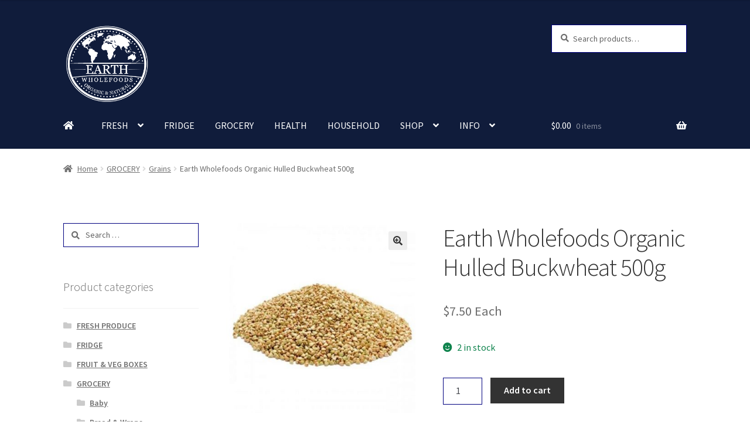

--- FILE ---
content_type: text/html; charset=UTF-8
request_url: https://earthwholefood.com.au/product/earth-wholefoods-organic-hulled-buckwheat-500g/
body_size: 16503
content:
<!doctype html>
<html lang="en-AU">
<head>
<meta charset="UTF-8">
<meta name="viewport" content="width=device-width, initial-scale=1, maximum-scale=2.0">
<link rel="profile" href="http://gmpg.org/xfn/11">
<link rel="pingback" href="https://earthwholefood.com.au/xmlrpc.php">

<title>Earth Wholefoods Organic Hulled Buckwheat 500g &#8211; Earth Wholefoods</title>
<meta name='robots' content='max-image-preview:large' />
<link rel='dns-prefetch' href='//fonts.googleapis.com' />
<link rel="alternate" type="application/rss+xml" title="Earth Wholefoods &raquo; Feed" href="https://earthwholefood.com.au/feed/" />
<link rel="alternate" type="application/rss+xml" title="Earth Wholefoods &raquo; Comments Feed" href="https://earthwholefood.com.au/comments/feed/" />
<link rel="alternate" type="application/rss+xml" title="Earth Wholefoods &raquo; Earth Wholefoods Organic Hulled Buckwheat 500g Comments Feed" href="https://earthwholefood.com.au/product/earth-wholefoods-organic-hulled-buckwheat-500g/feed/" />
<script>
window._wpemojiSettings = {"baseUrl":"https:\/\/s.w.org\/images\/core\/emoji\/15.0.3\/72x72\/","ext":".png","svgUrl":"https:\/\/s.w.org\/images\/core\/emoji\/15.0.3\/svg\/","svgExt":".svg","source":{"concatemoji":"https:\/\/earthwholefood.com.au\/wp-includes\/js\/wp-emoji-release.min.js?ver=6.6.4"}};
/*! This file is auto-generated */
!function(i,n){var o,s,e;function c(e){try{var t={supportTests:e,timestamp:(new Date).valueOf()};sessionStorage.setItem(o,JSON.stringify(t))}catch(e){}}function p(e,t,n){e.clearRect(0,0,e.canvas.width,e.canvas.height),e.fillText(t,0,0);var t=new Uint32Array(e.getImageData(0,0,e.canvas.width,e.canvas.height).data),r=(e.clearRect(0,0,e.canvas.width,e.canvas.height),e.fillText(n,0,0),new Uint32Array(e.getImageData(0,0,e.canvas.width,e.canvas.height).data));return t.every(function(e,t){return e===r[t]})}function u(e,t,n){switch(t){case"flag":return n(e,"\ud83c\udff3\ufe0f\u200d\u26a7\ufe0f","\ud83c\udff3\ufe0f\u200b\u26a7\ufe0f")?!1:!n(e,"\ud83c\uddfa\ud83c\uddf3","\ud83c\uddfa\u200b\ud83c\uddf3")&&!n(e,"\ud83c\udff4\udb40\udc67\udb40\udc62\udb40\udc65\udb40\udc6e\udb40\udc67\udb40\udc7f","\ud83c\udff4\u200b\udb40\udc67\u200b\udb40\udc62\u200b\udb40\udc65\u200b\udb40\udc6e\u200b\udb40\udc67\u200b\udb40\udc7f");case"emoji":return!n(e,"\ud83d\udc26\u200d\u2b1b","\ud83d\udc26\u200b\u2b1b")}return!1}function f(e,t,n){var r="undefined"!=typeof WorkerGlobalScope&&self instanceof WorkerGlobalScope?new OffscreenCanvas(300,150):i.createElement("canvas"),a=r.getContext("2d",{willReadFrequently:!0}),o=(a.textBaseline="top",a.font="600 32px Arial",{});return e.forEach(function(e){o[e]=t(a,e,n)}),o}function t(e){var t=i.createElement("script");t.src=e,t.defer=!0,i.head.appendChild(t)}"undefined"!=typeof Promise&&(o="wpEmojiSettingsSupports",s=["flag","emoji"],n.supports={everything:!0,everythingExceptFlag:!0},e=new Promise(function(e){i.addEventListener("DOMContentLoaded",e,{once:!0})}),new Promise(function(t){var n=function(){try{var e=JSON.parse(sessionStorage.getItem(o));if("object"==typeof e&&"number"==typeof e.timestamp&&(new Date).valueOf()<e.timestamp+604800&&"object"==typeof e.supportTests)return e.supportTests}catch(e){}return null}();if(!n){if("undefined"!=typeof Worker&&"undefined"!=typeof OffscreenCanvas&&"undefined"!=typeof URL&&URL.createObjectURL&&"undefined"!=typeof Blob)try{var e="postMessage("+f.toString()+"("+[JSON.stringify(s),u.toString(),p.toString()].join(",")+"));",r=new Blob([e],{type:"text/javascript"}),a=new Worker(URL.createObjectURL(r),{name:"wpTestEmojiSupports"});return void(a.onmessage=function(e){c(n=e.data),a.terminate(),t(n)})}catch(e){}c(n=f(s,u,p))}t(n)}).then(function(e){for(var t in e)n.supports[t]=e[t],n.supports.everything=n.supports.everything&&n.supports[t],"flag"!==t&&(n.supports.everythingExceptFlag=n.supports.everythingExceptFlag&&n.supports[t]);n.supports.everythingExceptFlag=n.supports.everythingExceptFlag&&!n.supports.flag,n.DOMReady=!1,n.readyCallback=function(){n.DOMReady=!0}}).then(function(){return e}).then(function(){var e;n.supports.everything||(n.readyCallback(),(e=n.source||{}).concatemoji?t(e.concatemoji):e.wpemoji&&e.twemoji&&(t(e.twemoji),t(e.wpemoji)))}))}((window,document),window._wpemojiSettings);
</script>
<style id='wp-emoji-styles-inline-css'>

	img.wp-smiley, img.emoji {
		display: inline !important;
		border: none !important;
		box-shadow: none !important;
		height: 1em !important;
		width: 1em !important;
		margin: 0 0.07em !important;
		vertical-align: -0.1em !important;
		background: none !important;
		padding: 0 !important;
	}
</style>
<link rel='stylesheet' id='wp-block-library-css' href='https://earthwholefood.com.au/wp-includes/css/dist/block-library/style.min.css?ver=6.6.4' media='all' />
<style id='wp-block-library-theme-inline-css'>
.wp-block-audio :where(figcaption){color:#555;font-size:13px;text-align:center}.is-dark-theme .wp-block-audio :where(figcaption){color:#ffffffa6}.wp-block-audio{margin:0 0 1em}.wp-block-code{border:1px solid #ccc;border-radius:4px;font-family:Menlo,Consolas,monaco,monospace;padding:.8em 1em}.wp-block-embed :where(figcaption){color:#555;font-size:13px;text-align:center}.is-dark-theme .wp-block-embed :where(figcaption){color:#ffffffa6}.wp-block-embed{margin:0 0 1em}.blocks-gallery-caption{color:#555;font-size:13px;text-align:center}.is-dark-theme .blocks-gallery-caption{color:#ffffffa6}:root :where(.wp-block-image figcaption){color:#555;font-size:13px;text-align:center}.is-dark-theme :root :where(.wp-block-image figcaption){color:#ffffffa6}.wp-block-image{margin:0 0 1em}.wp-block-pullquote{border-bottom:4px solid;border-top:4px solid;color:currentColor;margin-bottom:1.75em}.wp-block-pullquote cite,.wp-block-pullquote footer,.wp-block-pullquote__citation{color:currentColor;font-size:.8125em;font-style:normal;text-transform:uppercase}.wp-block-quote{border-left:.25em solid;margin:0 0 1.75em;padding-left:1em}.wp-block-quote cite,.wp-block-quote footer{color:currentColor;font-size:.8125em;font-style:normal;position:relative}.wp-block-quote.has-text-align-right{border-left:none;border-right:.25em solid;padding-left:0;padding-right:1em}.wp-block-quote.has-text-align-center{border:none;padding-left:0}.wp-block-quote.is-large,.wp-block-quote.is-style-large,.wp-block-quote.is-style-plain{border:none}.wp-block-search .wp-block-search__label{font-weight:700}.wp-block-search__button{border:1px solid #ccc;padding:.375em .625em}:where(.wp-block-group.has-background){padding:1.25em 2.375em}.wp-block-separator.has-css-opacity{opacity:.4}.wp-block-separator{border:none;border-bottom:2px solid;margin-left:auto;margin-right:auto}.wp-block-separator.has-alpha-channel-opacity{opacity:1}.wp-block-separator:not(.is-style-wide):not(.is-style-dots){width:100px}.wp-block-separator.has-background:not(.is-style-dots){border-bottom:none;height:1px}.wp-block-separator.has-background:not(.is-style-wide):not(.is-style-dots){height:2px}.wp-block-table{margin:0 0 1em}.wp-block-table td,.wp-block-table th{word-break:normal}.wp-block-table :where(figcaption){color:#555;font-size:13px;text-align:center}.is-dark-theme .wp-block-table :where(figcaption){color:#ffffffa6}.wp-block-video :where(figcaption){color:#555;font-size:13px;text-align:center}.is-dark-theme .wp-block-video :where(figcaption){color:#ffffffa6}.wp-block-video{margin:0 0 1em}:root :where(.wp-block-template-part.has-background){margin-bottom:0;margin-top:0;padding:1.25em 2.375em}
</style>
<link rel='stylesheet' id='wc-block-vendors-style-css' href='https://earthwholefood.com.au/wp-content/plugins/woocommerce/packages/woocommerce-blocks/build/vendors-style.css?ver=5.3.3' media='all' />
<link rel='stylesheet' id='wc-block-style-css' href='https://earthwholefood.com.au/wp-content/plugins/woocommerce/packages/woocommerce-blocks/build/style.css?ver=5.3.3' media='all' />
<link rel='stylesheet' id='storefront-gutenberg-blocks-css' href='https://earthwholefood.com.au/wp-content/themes/storefront/assets/css/base/gutenberg-blocks.css?ver=2.5.7' media='all' />
<style id='storefront-gutenberg-blocks-inline-css'>

				.wp-block-button__link:not(.has-text-color) {
					color: #333333;
				}

				.wp-block-button__link:not(.has-text-color):hover,
				.wp-block-button__link:not(.has-text-color):focus,
				.wp-block-button__link:not(.has-text-color):active {
					color: #333333;
				}

				.wp-block-button__link:not(.has-background) {
					background-color: #eeeeee;
				}

				.wp-block-button__link:not(.has-background):hover,
				.wp-block-button__link:not(.has-background):focus,
				.wp-block-button__link:not(.has-background):active {
					border-color: #d5d5d5;
					background-color: #d5d5d5;
				}

				.wp-block-quote footer,
				.wp-block-quote cite,
				.wp-block-quote__citation {
					color: #6d6d6d;
				}

				.wp-block-pullquote cite,
				.wp-block-pullquote footer,
				.wp-block-pullquote__citation {
					color: #6d6d6d;
				}

				.wp-block-image figcaption {
					color: #6d6d6d;
				}

				.wp-block-separator.is-style-dots::before {
					color: #333333;
				}

				.wp-block-file a.wp-block-file__button {
					color: #333333;
					background-color: #eeeeee;
					border-color: #eeeeee;
				}

				.wp-block-file a.wp-block-file__button:hover,
				.wp-block-file a.wp-block-file__button:focus,
				.wp-block-file a.wp-block-file__button:active {
					color: #333333;
					background-color: #d5d5d5;
				}

				.wp-block-code,
				.wp-block-preformatted pre {
					color: #6d6d6d;
				}

				.wp-block-table:not( .has-background ):not( .is-style-stripes ) tbody tr:nth-child(2n) td {
					background-color: #fdfdfd;
				}

				.wp-block-cover .wp-block-cover__inner-container h1,
				.wp-block-cover .wp-block-cover__inner-container h2,
				.wp-block-cover .wp-block-cover__inner-container h3,
				.wp-block-cover .wp-block-cover__inner-container h4,
				.wp-block-cover .wp-block-cover__inner-container h5,
				.wp-block-cover .wp-block-cover__inner-container h6 {
					color: #000000;
				}
			
</style>
<style id='classic-theme-styles-inline-css'>
/*! This file is auto-generated */
.wp-block-button__link{color:#fff;background-color:#32373c;border-radius:9999px;box-shadow:none;text-decoration:none;padding:calc(.667em + 2px) calc(1.333em + 2px);font-size:1.125em}.wp-block-file__button{background:#32373c;color:#fff;text-decoration:none}
</style>
<style id='global-styles-inline-css'>
:root{--wp--preset--aspect-ratio--square: 1;--wp--preset--aspect-ratio--4-3: 4/3;--wp--preset--aspect-ratio--3-4: 3/4;--wp--preset--aspect-ratio--3-2: 3/2;--wp--preset--aspect-ratio--2-3: 2/3;--wp--preset--aspect-ratio--16-9: 16/9;--wp--preset--aspect-ratio--9-16: 9/16;--wp--preset--color--black: #000000;--wp--preset--color--cyan-bluish-gray: #abb8c3;--wp--preset--color--white: #ffffff;--wp--preset--color--pale-pink: #f78da7;--wp--preset--color--vivid-red: #cf2e2e;--wp--preset--color--luminous-vivid-orange: #ff6900;--wp--preset--color--luminous-vivid-amber: #fcb900;--wp--preset--color--light-green-cyan: #7bdcb5;--wp--preset--color--vivid-green-cyan: #00d084;--wp--preset--color--pale-cyan-blue: #8ed1fc;--wp--preset--color--vivid-cyan-blue: #0693e3;--wp--preset--color--vivid-purple: #9b51e0;--wp--preset--gradient--vivid-cyan-blue-to-vivid-purple: linear-gradient(135deg,rgba(6,147,227,1) 0%,rgb(155,81,224) 100%);--wp--preset--gradient--light-green-cyan-to-vivid-green-cyan: linear-gradient(135deg,rgb(122,220,180) 0%,rgb(0,208,130) 100%);--wp--preset--gradient--luminous-vivid-amber-to-luminous-vivid-orange: linear-gradient(135deg,rgba(252,185,0,1) 0%,rgba(255,105,0,1) 100%);--wp--preset--gradient--luminous-vivid-orange-to-vivid-red: linear-gradient(135deg,rgba(255,105,0,1) 0%,rgb(207,46,46) 100%);--wp--preset--gradient--very-light-gray-to-cyan-bluish-gray: linear-gradient(135deg,rgb(238,238,238) 0%,rgb(169,184,195) 100%);--wp--preset--gradient--cool-to-warm-spectrum: linear-gradient(135deg,rgb(74,234,220) 0%,rgb(151,120,209) 20%,rgb(207,42,186) 40%,rgb(238,44,130) 60%,rgb(251,105,98) 80%,rgb(254,248,76) 100%);--wp--preset--gradient--blush-light-purple: linear-gradient(135deg,rgb(255,206,236) 0%,rgb(152,150,240) 100%);--wp--preset--gradient--blush-bordeaux: linear-gradient(135deg,rgb(254,205,165) 0%,rgb(254,45,45) 50%,rgb(107,0,62) 100%);--wp--preset--gradient--luminous-dusk: linear-gradient(135deg,rgb(255,203,112) 0%,rgb(199,81,192) 50%,rgb(65,88,208) 100%);--wp--preset--gradient--pale-ocean: linear-gradient(135deg,rgb(255,245,203) 0%,rgb(182,227,212) 50%,rgb(51,167,181) 100%);--wp--preset--gradient--electric-grass: linear-gradient(135deg,rgb(202,248,128) 0%,rgb(113,206,126) 100%);--wp--preset--gradient--midnight: linear-gradient(135deg,rgb(2,3,129) 0%,rgb(40,116,252) 100%);--wp--preset--font-size--small: 14px;--wp--preset--font-size--medium: 23px;--wp--preset--font-size--large: 26px;--wp--preset--font-size--x-large: 42px;--wp--preset--font-size--normal: 16px;--wp--preset--font-size--huge: 37px;--wp--preset--spacing--20: 0.44rem;--wp--preset--spacing--30: 0.67rem;--wp--preset--spacing--40: 1rem;--wp--preset--spacing--50: 1.5rem;--wp--preset--spacing--60: 2.25rem;--wp--preset--spacing--70: 3.38rem;--wp--preset--spacing--80: 5.06rem;--wp--preset--shadow--natural: 6px 6px 9px rgba(0, 0, 0, 0.2);--wp--preset--shadow--deep: 12px 12px 50px rgba(0, 0, 0, 0.4);--wp--preset--shadow--sharp: 6px 6px 0px rgba(0, 0, 0, 0.2);--wp--preset--shadow--outlined: 6px 6px 0px -3px rgba(255, 255, 255, 1), 6px 6px rgba(0, 0, 0, 1);--wp--preset--shadow--crisp: 6px 6px 0px rgba(0, 0, 0, 1);}:where(.is-layout-flex){gap: 0.5em;}:where(.is-layout-grid){gap: 0.5em;}body .is-layout-flex{display: flex;}.is-layout-flex{flex-wrap: wrap;align-items: center;}.is-layout-flex > :is(*, div){margin: 0;}body .is-layout-grid{display: grid;}.is-layout-grid > :is(*, div){margin: 0;}:where(.wp-block-columns.is-layout-flex){gap: 2em;}:where(.wp-block-columns.is-layout-grid){gap: 2em;}:where(.wp-block-post-template.is-layout-flex){gap: 1.25em;}:where(.wp-block-post-template.is-layout-grid){gap: 1.25em;}.has-black-color{color: var(--wp--preset--color--black) !important;}.has-cyan-bluish-gray-color{color: var(--wp--preset--color--cyan-bluish-gray) !important;}.has-white-color{color: var(--wp--preset--color--white) !important;}.has-pale-pink-color{color: var(--wp--preset--color--pale-pink) !important;}.has-vivid-red-color{color: var(--wp--preset--color--vivid-red) !important;}.has-luminous-vivid-orange-color{color: var(--wp--preset--color--luminous-vivid-orange) !important;}.has-luminous-vivid-amber-color{color: var(--wp--preset--color--luminous-vivid-amber) !important;}.has-light-green-cyan-color{color: var(--wp--preset--color--light-green-cyan) !important;}.has-vivid-green-cyan-color{color: var(--wp--preset--color--vivid-green-cyan) !important;}.has-pale-cyan-blue-color{color: var(--wp--preset--color--pale-cyan-blue) !important;}.has-vivid-cyan-blue-color{color: var(--wp--preset--color--vivid-cyan-blue) !important;}.has-vivid-purple-color{color: var(--wp--preset--color--vivid-purple) !important;}.has-black-background-color{background-color: var(--wp--preset--color--black) !important;}.has-cyan-bluish-gray-background-color{background-color: var(--wp--preset--color--cyan-bluish-gray) !important;}.has-white-background-color{background-color: var(--wp--preset--color--white) !important;}.has-pale-pink-background-color{background-color: var(--wp--preset--color--pale-pink) !important;}.has-vivid-red-background-color{background-color: var(--wp--preset--color--vivid-red) !important;}.has-luminous-vivid-orange-background-color{background-color: var(--wp--preset--color--luminous-vivid-orange) !important;}.has-luminous-vivid-amber-background-color{background-color: var(--wp--preset--color--luminous-vivid-amber) !important;}.has-light-green-cyan-background-color{background-color: var(--wp--preset--color--light-green-cyan) !important;}.has-vivid-green-cyan-background-color{background-color: var(--wp--preset--color--vivid-green-cyan) !important;}.has-pale-cyan-blue-background-color{background-color: var(--wp--preset--color--pale-cyan-blue) !important;}.has-vivid-cyan-blue-background-color{background-color: var(--wp--preset--color--vivid-cyan-blue) !important;}.has-vivid-purple-background-color{background-color: var(--wp--preset--color--vivid-purple) !important;}.has-black-border-color{border-color: var(--wp--preset--color--black) !important;}.has-cyan-bluish-gray-border-color{border-color: var(--wp--preset--color--cyan-bluish-gray) !important;}.has-white-border-color{border-color: var(--wp--preset--color--white) !important;}.has-pale-pink-border-color{border-color: var(--wp--preset--color--pale-pink) !important;}.has-vivid-red-border-color{border-color: var(--wp--preset--color--vivid-red) !important;}.has-luminous-vivid-orange-border-color{border-color: var(--wp--preset--color--luminous-vivid-orange) !important;}.has-luminous-vivid-amber-border-color{border-color: var(--wp--preset--color--luminous-vivid-amber) !important;}.has-light-green-cyan-border-color{border-color: var(--wp--preset--color--light-green-cyan) !important;}.has-vivid-green-cyan-border-color{border-color: var(--wp--preset--color--vivid-green-cyan) !important;}.has-pale-cyan-blue-border-color{border-color: var(--wp--preset--color--pale-cyan-blue) !important;}.has-vivid-cyan-blue-border-color{border-color: var(--wp--preset--color--vivid-cyan-blue) !important;}.has-vivid-purple-border-color{border-color: var(--wp--preset--color--vivid-purple) !important;}.has-vivid-cyan-blue-to-vivid-purple-gradient-background{background: var(--wp--preset--gradient--vivid-cyan-blue-to-vivid-purple) !important;}.has-light-green-cyan-to-vivid-green-cyan-gradient-background{background: var(--wp--preset--gradient--light-green-cyan-to-vivid-green-cyan) !important;}.has-luminous-vivid-amber-to-luminous-vivid-orange-gradient-background{background: var(--wp--preset--gradient--luminous-vivid-amber-to-luminous-vivid-orange) !important;}.has-luminous-vivid-orange-to-vivid-red-gradient-background{background: var(--wp--preset--gradient--luminous-vivid-orange-to-vivid-red) !important;}.has-very-light-gray-to-cyan-bluish-gray-gradient-background{background: var(--wp--preset--gradient--very-light-gray-to-cyan-bluish-gray) !important;}.has-cool-to-warm-spectrum-gradient-background{background: var(--wp--preset--gradient--cool-to-warm-spectrum) !important;}.has-blush-light-purple-gradient-background{background: var(--wp--preset--gradient--blush-light-purple) !important;}.has-blush-bordeaux-gradient-background{background: var(--wp--preset--gradient--blush-bordeaux) !important;}.has-luminous-dusk-gradient-background{background: var(--wp--preset--gradient--luminous-dusk) !important;}.has-pale-ocean-gradient-background{background: var(--wp--preset--gradient--pale-ocean) !important;}.has-electric-grass-gradient-background{background: var(--wp--preset--gradient--electric-grass) !important;}.has-midnight-gradient-background{background: var(--wp--preset--gradient--midnight) !important;}.has-small-font-size{font-size: var(--wp--preset--font-size--small) !important;}.has-medium-font-size{font-size: var(--wp--preset--font-size--medium) !important;}.has-large-font-size{font-size: var(--wp--preset--font-size--large) !important;}.has-x-large-font-size{font-size: var(--wp--preset--font-size--x-large) !important;}
:where(.wp-block-post-template.is-layout-flex){gap: 1.25em;}:where(.wp-block-post-template.is-layout-grid){gap: 1.25em;}
:where(.wp-block-columns.is-layout-flex){gap: 2em;}:where(.wp-block-columns.is-layout-grid){gap: 2em;}
:root :where(.wp-block-pullquote){font-size: 1.5em;line-height: 1.6;}
</style>
<link rel='stylesheet' id='contact-form-7-css' href='https://earthwholefood.com.au/wp-content/plugins/contact-form-7/includes/css/styles.css?ver=5.3.2' media='all' />
<link rel='stylesheet' id='sow-image-default-6b88c04c1f9b-css' href='https://earthwholefood.com.au/wp-content/uploads/siteorigin-widgets/sow-image-default-6b88c04c1f9b.css?ver=6.6.4' media='all' />
<link rel='stylesheet' id='photoswipe-css' href='https://earthwholefood.com.au/wp-content/plugins/woocommerce/assets/css/photoswipe/photoswipe.min.css?ver=5.5.4' media='all' />
<link rel='stylesheet' id='photoswipe-default-skin-css' href='https://earthwholefood.com.au/wp-content/plugins/woocommerce/assets/css/photoswipe/default-skin/default-skin.min.css?ver=5.5.4' media='all' />
<style id='woocommerce-inline-inline-css'>
.woocommerce form .form-row .required { visibility: visible; }
</style>
<link rel='stylesheet' id='storefront-style-css' href='https://earthwholefood.com.au/wp-content/themes/storefront/style.css?ver=2.5.7' media='all' />
<style id='storefront-style-inline-css'>

			.main-navigation ul li a,
			.site-title a,
			ul.menu li a,
			.site-branding h1 a,
			button.menu-toggle,
			button.menu-toggle:hover,
			.handheld-navigation .dropdown-toggle {
				color: #ffffff;
			}

			button.menu-toggle,
			button.menu-toggle:hover {
				border-color: #ffffff;
			}

			.main-navigation ul li a:hover,
			.main-navigation ul li:hover > a,
			.site-title a:hover,
			.site-header ul.menu li.current-menu-item > a {
				color: #ffffff;
			}

			table:not( .has-background ) th {
				background-color: #f8f8f8;
			}

			table:not( .has-background ) tbody td {
				background-color: #fdfdfd;
			}

			table:not( .has-background ) tbody tr:nth-child(2n) td,
			fieldset,
			fieldset legend {
				background-color: #fbfbfb;
			}

			.site-header,
			.secondary-navigation ul ul,
			.main-navigation ul.menu > li.menu-item-has-children:after,
			.secondary-navigation ul.menu ul,
			.storefront-handheld-footer-bar,
			.storefront-handheld-footer-bar ul li > a,
			.storefront-handheld-footer-bar ul li.search .site-search,
			button.menu-toggle,
			button.menu-toggle:hover {
				background-color: #101c3b;
			}

			p.site-description,
			.site-header,
			.storefront-handheld-footer-bar {
				color: #ffffff;
			}

			button.menu-toggle:after,
			button.menu-toggle:before,
			button.menu-toggle span:before {
				background-color: #ffffff;
			}

			h1, h2, h3, h4, h5, h6, .wc-block-grid__product-title {
				color: #333333;
			}

			.widget h1 {
				border-bottom-color: #333333;
			}

			body,
			.secondary-navigation a {
				color: #6d6d6d;
			}

			.widget-area .widget a,
			.hentry .entry-header .posted-on a,
			.hentry .entry-header .post-author a,
			.hentry .entry-header .post-comments a,
			.hentry .entry-header .byline a {
				color: #727272;
			}

			a {
				color: #96588a;
			}

			a:focus,
			button:focus,
			.button.alt:focus,
			input:focus,
			textarea:focus,
			input[type="button"]:focus,
			input[type="reset"]:focus,
			input[type="submit"]:focus,
			input[type="email"]:focus,
			input[type="tel"]:focus,
			input[type="url"]:focus,
			input[type="password"]:focus,
			input[type="search"]:focus {
				outline-color: #96588a;
			}

			button, input[type="button"], input[type="reset"], input[type="submit"], .button, .widget a.button {
				background-color: #eeeeee;
				border-color: #eeeeee;
				color: #333333;
			}

			button:hover, input[type="button"]:hover, input[type="reset"]:hover, input[type="submit"]:hover, .button:hover, .widget a.button:hover {
				background-color: #d5d5d5;
				border-color: #d5d5d5;
				color: #333333;
			}

			button.alt, input[type="button"].alt, input[type="reset"].alt, input[type="submit"].alt, .button.alt, .widget-area .widget a.button.alt {
				background-color: #333333;
				border-color: #333333;
				color: #ffffff;
			}

			button.alt:hover, input[type="button"].alt:hover, input[type="reset"].alt:hover, input[type="submit"].alt:hover, .button.alt:hover, .widget-area .widget a.button.alt:hover {
				background-color: #1a1a1a;
				border-color: #1a1a1a;
				color: #ffffff;
			}

			.pagination .page-numbers li .page-numbers.current {
				background-color: #e6e6e6;
				color: #636363;
			}

			#comments .comment-list .comment-content .comment-text {
				background-color: #f8f8f8;
			}

			.site-footer {
				background-color: #f0f0f0;
				color: #6d6d6d;
			}

			.site-footer a:not(.button):not(.components-button) {
				color: #333333;
			}

			.site-footer .storefront-handheld-footer-bar a:not(.button):not(.components-button) {
				color: #ffffff;
			}

			.site-footer h1, .site-footer h2, .site-footer h3, .site-footer h4, .site-footer h5, .site-footer h6, .site-footer .widget .widget-title, .site-footer .widget .widgettitle {
				color: #333333;
			}

			.page-template-template-homepage.has-post-thumbnail .type-page.has-post-thumbnail .entry-title {
				color: #000000;
			}

			.page-template-template-homepage.has-post-thumbnail .type-page.has-post-thumbnail .entry-content {
				color: #000000;
			}

			@media screen and ( min-width: 768px ) {
				.secondary-navigation ul.menu a:hover {
					color: #ffffff;
				}

				.secondary-navigation ul.menu a {
					color: #ffffff;
				}

				.main-navigation ul.menu ul.sub-menu,
				.main-navigation ul.nav-menu ul.children {
					background-color: #010d2c;
				}

				.site-header {
					border-bottom-color: #010d2c;
				}
			}

			@media screen and (max-width: 768px) {
				.menu-toggle {
					color: #ffffff;
				}

				.menu-toggle:hover {
					color: #9b9b9b;
				}

				.main-navigation div.menu,
				.main-navigation .handheld-navigation {
					background-color: #101c3b;
				}

				.main-navigation ul li a,
				ul.menu li a,
				.storefront-hamburger-menu-active .shm-close {
					color: #ffffff;
				}
			}
		
</style>
<link rel='stylesheet' id='storefront-icons-css' href='https://earthwholefood.com.au/wp-content/themes/storefront/assets/css/base/icons.css?ver=2.5.7' media='all' />
<link rel='stylesheet' id='storefront-fonts-css' href='https://fonts.googleapis.com/css?family=Source+Sans+Pro:400,300,300italic,400italic,600,700,900&#038;subset=latin%2Clatin-ext' media='all' />
<link rel='stylesheet' id='shm-styles-css' href='https://earthwholefood.com.au/wp-content/plugins/storefront-hamburger-menu/assets/css/style.css?ver=1.2.2' media='all' />
<link rel='stylesheet' id='sph-styles-css' href='https://earthwholefood.com.au/wp-content/plugins/storefront-parallax-hero/assets/css/style.css?ver=6.6.4' media='all' />
<style id='sph-styles-inline-css'>

		.sph-hero a:not(.button) {
			color: #96588a;
		}

		.overlay.animated h1:after {
			color: #ffffff;
		}

		.overlay.animated span:before {
			background-color: #96588a;
		}
</style>
<link rel='stylesheet' id='storefront-woocommerce-style-css' href='https://earthwholefood.com.au/wp-content/themes/storefront/assets/css/woocommerce/woocommerce.css?ver=2.5.7' media='all' />
<style id='storefront-woocommerce-style-inline-css'>

			a.cart-contents,
			.site-header-cart .widget_shopping_cart a {
				color: #ffffff;
			}

			a.cart-contents:hover,
			.site-header-cart .widget_shopping_cart a:hover,
			.site-header-cart:hover > li > a {
				color: #ffffff;
			}

			table.cart td.product-remove,
			table.cart td.actions {
				border-top-color: #ffffff;
			}

			.storefront-handheld-footer-bar ul li.cart .count {
				background-color: #ffffff;
				color: #101c3b;
				border-color: #101c3b;
			}

			.woocommerce-tabs ul.tabs li.active a,
			ul.products li.product .price,
			.onsale,
			.wc-block-grid__product-onsale,
			.widget_search form:before,
			.widget_product_search form:before {
				color: #6d6d6d;
			}

			.woocommerce-breadcrumb a,
			a.woocommerce-review-link,
			.product_meta a {
				color: #727272;
			}

			.wc-block-grid__product-onsale,
			.onsale {
				border-color: #6d6d6d;
			}

			.star-rating span:before,
			.quantity .plus, .quantity .minus,
			p.stars a:hover:after,
			p.stars a:after,
			.star-rating span:before,
			#payment .payment_methods li input[type=radio]:first-child:checked+label:before {
				color: #96588a;
			}

			.widget_price_filter .ui-slider .ui-slider-range,
			.widget_price_filter .ui-slider .ui-slider-handle {
				background-color: #96588a;
			}

			.order_details {
				background-color: #f8f8f8;
			}

			.order_details > li {
				border-bottom: 1px dotted #e3e3e3;
			}

			.order_details:before,
			.order_details:after {
				background: -webkit-linear-gradient(transparent 0,transparent 0),-webkit-linear-gradient(135deg,#f8f8f8 33.33%,transparent 33.33%),-webkit-linear-gradient(45deg,#f8f8f8 33.33%,transparent 33.33%)
			}

			#order_review {
				background-color: #ffffff;
			}

			#payment .payment_methods > li .payment_box,
			#payment .place-order {
				background-color: #fafafa;
			}

			#payment .payment_methods > li:not(.woocommerce-notice) {
				background-color: #f5f5f5;
			}

			#payment .payment_methods > li:not(.woocommerce-notice):hover {
				background-color: #f0f0f0;
			}

			.woocommerce-pagination .page-numbers li .page-numbers.current {
				background-color: #e6e6e6;
				color: #636363;
			}

			.wc-block-grid__product-onsale,
			.onsale,
			.woocommerce-pagination .page-numbers li .page-numbers:not(.current) {
				color: #6d6d6d;
			}

			p.stars a:before,
			p.stars a:hover~a:before,
			p.stars.selected a.active~a:before {
				color: #6d6d6d;
			}

			p.stars.selected a.active:before,
			p.stars:hover a:before,
			p.stars.selected a:not(.active):before,
			p.stars.selected a.active:before {
				color: #96588a;
			}

			.single-product div.product .woocommerce-product-gallery .woocommerce-product-gallery__trigger {
				background-color: #eeeeee;
				color: #333333;
			}

			.single-product div.product .woocommerce-product-gallery .woocommerce-product-gallery__trigger:hover {
				background-color: #d5d5d5;
				border-color: #d5d5d5;
				color: #333333;
			}

			.button.added_to_cart:focus,
			.button.wc-forward:focus {
				outline-color: #96588a;
			}

			.added_to_cart,
			.site-header-cart .widget_shopping_cart a.button,
			.wc-block-grid__products .wc-block-grid__product .wp-block-button__link {
				background-color: #eeeeee;
				border-color: #eeeeee;
				color: #333333;
			}

			.added_to_cart:hover,
			.site-header-cart .widget_shopping_cart a.button:hover,
			.wc-block-grid__products .wc-block-grid__product .wp-block-button__link:hover {
				background-color: #d5d5d5;
				border-color: #d5d5d5;
				color: #333333;
			}

			.added_to_cart.alt, .added_to_cart, .widget a.button.checkout {
				background-color: #333333;
				border-color: #333333;
				color: #ffffff;
			}

			.added_to_cart.alt:hover, .added_to_cart:hover, .widget a.button.checkout:hover {
				background-color: #1a1a1a;
				border-color: #1a1a1a;
				color: #ffffff;
			}

			.button.loading {
				color: #eeeeee;
			}

			.button.loading:hover {
				background-color: #eeeeee;
			}

			.button.loading:after {
				color: #333333;
			}

			@media screen and ( min-width: 768px ) {
				.site-header-cart .widget_shopping_cart,
				.site-header .product_list_widget li .quantity {
					color: #ffffff;
				}

				.site-header-cart .widget_shopping_cart .buttons,
				.site-header-cart .widget_shopping_cart .total {
					background-color: #061231;
				}

				.site-header-cart .widget_shopping_cart {
					background-color: #010d2c;
				}
			}
				.storefront-product-pagination a {
					color: #6d6d6d;
					background-color: #ffffff;
				}
				.storefront-sticky-add-to-cart {
					color: #6d6d6d;
					background-color: #ffffff;
				}

				.storefront-sticky-add-to-cart a:not(.button) {
					color: #ffffff;
				}
</style>
<link rel='stylesheet' id='sfb-styles-css' href='https://earthwholefood.com.au/wp-content/plugins/storefront-footer-bar/assets/css/style.css?ver=6.6.4' media='all' />
<style id='sfb-styles-inline-css'>

		.sfb-footer-bar {
			background-color: #2c2d33;
		}

		.sfb-footer-bar .widget {
			color: #9aa0a7;
		}

		.sfb-footer-bar .widget h1,
		.sfb-footer-bar .widget h2,
		.sfb-footer-bar .widget h3,
		.sfb-footer-bar .widget h4,
		.sfb-footer-bar .widget h5,
		.sfb-footer-bar .widget h6 {
			color: #ffffff;
		}

		.sfb-footer-bar .widget a {
			color: #ffffff;
		}
</style>
<link rel='stylesheet' id='sprh-styles-css' href='https://earthwholefood.com.au/wp-content/plugins/storefront-product-hero/assets/css/style.css?ver=6.6.4' media='all' />
<style id='sprh-styles-inline-css'>

		.sprh-hero a:not(.button) {
			color: #96588a;
		}
</style>
<link rel='stylesheet' id='storefront-mega-menus-frontend-css' href='https://earthwholefood.com.au/wp-content/plugins/storefront-mega-menus/assets/css/frontend.css?ver=1.6.2' media='all' />
<style id='storefront-mega-menus-frontend-inline-css'>

			.smm-mega-menu {
				background-color: #101c3b;
			}

			.main-navigation ul li.smm-active .smm-mega-menu a.button {
				background-color: #eeeeee !important;
				border-color: #eeeeee !important;
				color: #333333 !important;
			}

			.main-navigation ul li.smm-active .smm-mega-menu a.button:hover {
				background-color: #d5d5d5 !important;
				border-color: #d5d5d5 !important;
				color: #333333 !important;
			}

			.main-navigation ul li.smm-active .smm-mega-menu a.added_to_cart {
				background-color: #333333 !important;
				border-color: #333333 !important;
				color: #ffffff !important;
			}

			.main-navigation ul li.smm-active .smm-mega-menu a.added_to_cart:hover {
				background-color: #1a1a1a !important;
				border-color: #1a1a1a !important;
				color: #ffffff !important;
			}

			.main-navigation ul li.smm-active .widget h3.widget-title,
			.main-navigation ul li.smm-active li ul.products li.product h3 {
				color: #ffffff;
			}

			.main-navigation ul li.smm-active ul.sub-menu li a {
				color: #ffffff;
			}
</style>
<!--n2css--><script src="https://earthwholefood.com.au/wp-includes/js/jquery/jquery.min.js?ver=3.7.1" id="jquery-core-js"></script>
<script src="https://earthwholefood.com.au/wp-includes/js/jquery/jquery-migrate.min.js?ver=3.4.1" id="jquery-migrate-js"></script>
<link rel="https://api.w.org/" href="https://earthwholefood.com.au/wp-json/" /><link rel="alternate" title="JSON" type="application/json" href="https://earthwholefood.com.au/wp-json/wp/v2/product/1817" /><link rel="EditURI" type="application/rsd+xml" title="RSD" href="https://earthwholefood.com.au/xmlrpc.php?rsd" />
<meta name="generator" content="WordPress 6.6.4" />
<meta name="generator" content="WooCommerce 5.5.4" />
<link rel="canonical" href="https://earthwholefood.com.au/product/earth-wholefoods-organic-hulled-buckwheat-500g/" />
<link rel='shortlink' href='https://earthwholefood.com.au/?p=1817' />
<link rel="alternate" title="oEmbed (JSON)" type="application/json+oembed" href="https://earthwholefood.com.au/wp-json/oembed/1.0/embed?url=https%3A%2F%2Fearthwholefood.com.au%2Fproduct%2Fearth-wholefoods-organic-hulled-buckwheat-500g%2F" />
<link rel="alternate" title="oEmbed (XML)" type="text/xml+oembed" href="https://earthwholefood.com.au/wp-json/oembed/1.0/embed?url=https%3A%2F%2Fearthwholefood.com.au%2Fproduct%2Fearth-wholefoods-organic-hulled-buckwheat-500g%2F&#038;format=xml" />
            <meta name="omnisend-site-verification" content="60334a354c7fa4787cba0112" />

<script>  var el_i13_login_captcha=null; var el_i13_register_captcha=null; </script>	<noscript><style>.woocommerce-product-gallery{ opacity: 1 !important; }</style></noscript>
	<link rel="icon" href="https://earthwholefood.com.au/wp-content/uploads/2021/02/cropped-favicon-blk-32x32.png" sizes="32x32" />
<link rel="icon" href="https://earthwholefood.com.au/wp-content/uploads/2021/02/cropped-favicon-blk-192x192.png" sizes="192x192" />
<link rel="apple-touch-icon" href="https://earthwholefood.com.au/wp-content/uploads/2021/02/cropped-favicon-blk-180x180.png" />
<meta name="msapplication-TileImage" content="https://earthwholefood.com.au/wp-content/uploads/2021/02/cropped-favicon-blk-270x270.png" />
		<style id="wp-custom-css">
			
.site-header .site-branding img {
	max-width: 150px;
}
.woocommerce-active .site-header .site-branding
{
	margin-right: 10px;
	margin-bottom: 0;
}
.woa-top-bar .textwidget p {
	margin-bottom: 0;
	font-size: 16px;
}
.widget select {
	padding: 0.6180469716em;
	width: 100%;
	border: 1px solid navy;
}
input[type='text'], input[type='number'], input[type='email'], input[type='tel'], input[type='url'], input[type='password'], input[type='search'], textarea, .input-text {
	background-color: #fff;
	border: 1px solid navy;
	box-shadow: none;
}
.main-navigation ul li.home-icon a::before {


display: inline-block;
font-style: normal;
font-variant: normal;
font-weight: normal;
line-height: 1;
font-family: 'Font Awesome 5 Free';
font-weight: 900;
line-height: inherit;
vertical-align: baseline;
content: "\f015";
margin-right: 0.5407911001em;
}
.home.blog .site-header, .home.page:not(.page-template-template-homepage) .site-header, .home.post-type-archive-product .site-header {
	margin-bottom: 0;
}
.site-footer, .site-info {
	padding: 0;
}

.site-footer h1, .site-footer h2, .site-footer h3, .site-footer h4, .site-footer h5, .site-footer h6, .site-footer .widget .widget-title, .site-footer .widget .widgettitle 
{
	font-weight: 500;
}

input[type="text"].omnisend-subscribe-input-email, input[type="text"].omnisend-subscribe-input-first-name,
input[type="text"].omnisend-subscribe-input-last-name {
	background-color: #fff;
	margin-bottom: 5px;
}
.omnisend-subscribe-form input[type="submit"] {
	color: #fff;
	background-color: #000;
}		</style>
		</head>

<body class="product-template-default single single-product postid-1817 wp-custom-logo wp-embed-responsive theme-storefront woocommerce woocommerce-page woocommerce-no-js storefront-align-wide left-sidebar woocommerce-active storefront-2-3 storefront-hamburger-menu-active storefront-product-hero-active">



<div id="page" class="hfeed site">
	
	<header id="masthead" class="site-header" role="banner" style="">

		<div class="col-full">		<a class="skip-link screen-reader-text" href="#site-navigation">Skip to navigation</a>
		<a class="skip-link screen-reader-text" href="#content">Skip to content</a>
				<div class="site-branding">
			<a href="https://earthwholefood.com.au/" class="custom-logo-link" rel="home"><img width="1075" height="965" src="https://earthwholefood.com.au/wp-content/uploads/2020/08/cropped-Png-or-Logo-Transparency-white-e1596593081854.png" class="custom-logo" alt="Earth Wholefoods" decoding="async" fetchpriority="high" srcset="https://earthwholefood.com.au/wp-content/uploads/2020/08/cropped-Png-or-Logo-Transparency-white-e1596593081854.png 1075w, https://earthwholefood.com.au/wp-content/uploads/2020/08/cropped-Png-or-Logo-Transparency-white-e1596593081854-300x269.png 300w, https://earthwholefood.com.au/wp-content/uploads/2020/08/cropped-Png-or-Logo-Transparency-white-e1596593081854-1024x919.png 1024w, https://earthwholefood.com.au/wp-content/uploads/2020/08/cropped-Png-or-Logo-Transparency-white-e1596593081854-768x689.png 768w, https://earthwholefood.com.au/wp-content/uploads/2020/08/cropped-Png-or-Logo-Transparency-white-e1596593081854-416x373.png 416w" sizes="(max-width: 1075px) 100vw, 1075px" /></a>		</div>
					<div class="site-search">
				<div class="widget woocommerce widget_product_search"><form role="search" method="get" class="woocommerce-product-search" action="https://earthwholefood.com.au/">
	<label class="screen-reader-text" for="woocommerce-product-search-field-0">Search for:</label>
	<input type="search" id="woocommerce-product-search-field-0" class="search-field" placeholder="Search products&hellip;" value="" name="s" />
	<button type="submit" value="Search">Search</button>
	<input type="hidden" name="post_type" value="product" />
</form>
</div>			</div>
			</div><div class="storefront-primary-navigation"><div class="col-full">		<nav id="site-navigation" class="main-navigation" role="navigation" aria-label="Primary Navigation">
		<button class="menu-toggle" aria-controls="site-navigation" aria-expanded="false"><span>Menu</span></button>
			<div class="primary-navigation"><ul id="menu-header" class="menu"><li id="menu-item-20" class="home-icon menu-item menu-item-type-custom menu-item-object-custom menu-item-home menu-item-20"><a href="https://earthwholefood.com.au"> </a></li>
<li id="menu-item-3307" class="menu-item menu-item-type-custom menu-item-object-custom menu-item-has-children menu-item-3307"><a href="https://earthwholefood.com.au/product-category/fresh-produce/">FRESH</a>
<ul class="sub-menu">
	<li id="menu-item-3308" class="menu-item menu-item-type-custom menu-item-object-custom menu-item-3308"><a href="https://earthwholefood.com.au/product-category/fresh-produce/fruit/">FRUIT</a></li>
	<li id="menu-item-3309" class="menu-item menu-item-type-custom menu-item-object-custom menu-item-3309"><a href="https://earthwholefood.com.au/product-category/fresh-produce/vegetables/">VEGETABLES</a></li>
	<li id="menu-item-3376" class="menu-item menu-item-type-custom menu-item-object-custom menu-item-3376"><a href="https://earthwholefood.com.au/product-category/fruit-veg-boxes/">FRUIT &#038; VEG BOXES</a></li>
</ul>
</li>
<li id="menu-item-3310" class="menu-item menu-item-type-custom menu-item-object-custom menu-item-3310"><a href="https://earthwholefood.com.au/product-category/fridge/">FRIDGE</a></li>
<li id="menu-item-3311" class="menu-item menu-item-type-custom menu-item-object-custom menu-item-3311"><a href="https://earthwholefood.com.au/product-category/grocery/">GROCERY</a></li>
<li id="menu-item-3312" class="menu-item menu-item-type-custom menu-item-object-custom menu-item-3312"><a href="https://earthwholefood.com.au/product-category/health-and-hygiene/">HEALTH</a></li>
<li id="menu-item-3313" class="menu-item menu-item-type-custom menu-item-object-custom menu-item-3313"><a href="https://earthwholefood.com.au/product-category/household">HOUSEHOLD</a></li>
<li id="menu-item-3292" class="menu-item menu-item-type-post_type menu-item-object-page menu-item-has-children menu-item-3292"><a href="https://earthwholefood.com.au/shop-online/">SHOP</a>
<ul class="sub-menu">
	<li id="menu-item-21" class="menu-item menu-item-type-post_type menu-item-object-page current_page_parent menu-item-21"><a href="https://earthwholefood.com.au/shop/">SHOP ALL</a></li>
	<li id="menu-item-24" class="menu-item menu-item-type-post_type menu-item-object-page menu-item-24"><a href="https://earthwholefood.com.au/my-account/">MY ACCOUNT</a></li>
	<li id="menu-item-22" class="menu-item menu-item-type-post_type menu-item-object-page menu-item-22"><a href="https://earthwholefood.com.au/cart/">CART</a></li>
	<li id="menu-item-23" class="menu-item menu-item-type-post_type menu-item-object-page menu-item-23"><a href="https://earthwholefood.com.au/checkout/">CHECKOUT</a></li>
</ul>
</li>
<li id="menu-item-3306" class="menu-item menu-item-type-custom menu-item-object-custom menu-item-has-children menu-item-3306"><a href="#">INFO</a>
<ul class="sub-menu">
	<li id="menu-item-950" class="menu-item menu-item-type-post_type menu-item-object-page menu-item-950"><a href="https://earthwholefood.com.au/about-us/">ABOUT US</a></li>
	<li id="menu-item-949" class="menu-item menu-item-type-post_type menu-item-object-page menu-item-949"><a href="https://earthwholefood.com.au/our-cafe/">OUR CAFE</a></li>
	<li id="menu-item-948" class="menu-item menu-item-type-post_type menu-item-object-page menu-item-948"><a href="https://earthwholefood.com.au/nutrition-clinic/">NUTRITION CLINIC</a></li>
	<li id="menu-item-947" class="menu-item menu-item-type-post_type menu-item-object-page menu-item-947"><a href="https://earthwholefood.com.au/up-coming-events/">EVENTS</a></li>
	<li id="menu-item-3345" class="menu-item menu-item-type-post_type menu-item-object-page menu-item-3345"><a href="https://earthwholefood.com.au/contact-us/">CONTACT US</a></li>
</ul>
</li>
</ul></div><div class="menu"><ul>
<li ><a href="https://earthwholefood.com.au/">Home</a></li><li class="page_item page-item-935"><a href="https://earthwholefood.com.au/about-us/">About Us</a></li>
<li class="page_item page-item-9"><a href="https://earthwholefood.com.au/cart/">Cart</a></li>
<li class="page_item page-item-10"><a href="https://earthwholefood.com.au/checkout/">Checkout</a></li>
<li class="page_item page-item-3327"><a href="https://earthwholefood.com.au/contact-us/">Contact Us</a></li>
<li class="page_item page-item-11"><a href="https://earthwholefood.com.au/my-account/">My account</a></li>
<li class="page_item page-item-942"><a href="https://earthwholefood.com.au/nutrition-clinic/">Nutrition Clinic</a></li>
<li class="page_item page-item-939"><a href="https://earthwholefood.com.au/our-cafe/">Our Cafe</a></li>
<li class="page_item page-item-986"><a href="https://earthwholefood.com.au/our-shop/">Our Shop</a></li>
<li class="page_item page-item-3"><a href="https://earthwholefood.com.au/privacy-policy/">Privacy Policy</a></li>
<li class="page_item page-item-28"><a href="https://earthwholefood.com.au/refunds-and-returns/">Refunds and Returns</a></li>
<li class="page_item page-item-8 current_page_parent"><a href="https://earthwholefood.com.au/shop/">Shop</a></li>
<li class="page_item page-item-3261"><a href="https://earthwholefood.com.au/shop-online/">Shop by category</a></li>
<li class="page_item page-item-25"><a href="https://earthwholefood.com.au/terms-and-conditions/">Terms and Conditions</a></li>
<li class="page_item page-item-945"><a href="https://earthwholefood.com.au/up-coming-events/">Up-coming Events</a></li>
</ul></div>
		</nav><!-- #site-navigation -->
				<ul id="site-header-cart" class="site-header-cart menu">
			<li class="">
							<a class="cart-contents" href="https://earthwholefood.com.au/cart/" title="View your shopping cart">
								<span class="woocommerce-Price-amount amount"><span class="woocommerce-Price-currencySymbol">&#036;</span>0.00</span> <span class="count">0 items</span>
			</a>
					</li>
			<li>
				<div class="widget woocommerce widget_shopping_cart"><div class="widget_shopping_cart_content"></div></div>			</li>
		</ul>
			</div></div>
	</header><!-- #masthead -->

	<div class="storefront-breadcrumb"><div class="col-full"><nav class="woocommerce-breadcrumb"><a href="https://earthwholefood.com.au">Home</a><span class="breadcrumb-separator"> / </span><a href="https://earthwholefood.com.au/product-category/grocery/">GROCERY</a><span class="breadcrumb-separator"> / </span><a href="https://earthwholefood.com.au/product-category/grocery/grains/">Grains</a><span class="breadcrumb-separator"> / </span>Earth Wholefoods Organic Hulled Buckwheat 500g</nav></div></div>
	<div id="content" class="site-content" tabindex="-1">
		<div class="col-full">

		<div class="woocommerce"></div>
			<div id="primary" class="content-area">
			<main id="main" class="site-main" role="main">
		
					
			<div class="woocommerce-notices-wrapper"></div><div id="product-1817" class="product type-product post-1817 status-publish first instock product_cat-grains product_tag-104 has-post-thumbnail taxable shipping-taxable purchasable product-type-simple">

	<div class="woocommerce-product-gallery woocommerce-product-gallery--with-images woocommerce-product-gallery--columns-4 images" data-columns="4" style="opacity: 0; transition: opacity .25s ease-in-out;">
	<figure class="woocommerce-product-gallery__wrapper">
		<div data-thumb="https://earthwholefood.com.au/wp-content/uploads/2020/08/252_OrganicBuckwheatGroats-100x100.jpg" data-thumb-alt="" class="woocommerce-product-gallery__image"><a href="https://earthwholefood.com.au/wp-content/uploads/2020/08/252_OrganicBuckwheatGroats.jpg"><img width="416" height="416" src="https://earthwholefood.com.au/wp-content/uploads/2020/08/252_OrganicBuckwheatGroats-416x416.jpg" class="wp-post-image" alt="" title="252_OrganicBuckwheatGroats" data-caption="" data-src="https://earthwholefood.com.au/wp-content/uploads/2020/08/252_OrganicBuckwheatGroats.jpg" data-large_image="https://earthwholefood.com.au/wp-content/uploads/2020/08/252_OrganicBuckwheatGroats.jpg" data-large_image_width="500" data-large_image_height="500" decoding="async" srcset="https://earthwholefood.com.au/wp-content/uploads/2020/08/252_OrganicBuckwheatGroats-416x416.jpg 416w, https://earthwholefood.com.au/wp-content/uploads/2020/08/252_OrganicBuckwheatGroats-300x300.jpg 300w, https://earthwholefood.com.au/wp-content/uploads/2020/08/252_OrganicBuckwheatGroats-150x150.jpg 150w, https://earthwholefood.com.au/wp-content/uploads/2020/08/252_OrganicBuckwheatGroats-324x324.jpg 324w, https://earthwholefood.com.au/wp-content/uploads/2020/08/252_OrganicBuckwheatGroats-100x100.jpg 100w, https://earthwholefood.com.au/wp-content/uploads/2020/08/252_OrganicBuckwheatGroats.jpg 500w" sizes="(max-width: 416px) 100vw, 416px" /></a></div>	</figure>
</div>

	<div class="summary entry-summary">
		<h1 class="product_title entry-title">Earth Wholefoods Organic Hulled Buckwheat 500g</h1><p class="price"><span class="woocommerce-Price-amount amount"><bdi><span class="woocommerce-Price-currencySymbol">&#36;</span>7.50</bdi></span> Each</p>
<p class="stock in-stock">2 in stock</p>

	
	<form class="cart" action="https://earthwholefood.com.au/product/earth-wholefoods-organic-hulled-buckwheat-500g/" method="post" enctype='multipart/form-data'>
		
			<div class="quantity">
				<label class="screen-reader-text" for="quantity_696da9178f23b">Earth Wholefoods Organic Hulled Buckwheat 500g quantity</label>
		<input
			type="number"
			id="quantity_696da9178f23b"
			class="input-text qty text"
			step="1"
			min="1"
			max="2"
			name="quantity"
			value="1"
			title="Qty"
			size="4"
			placeholder=""
			inputmode="" />
			</div>
	
		<button type="submit" name="add-to-cart" value="1817" class="single_add_to_cart_button button alt">Add to cart</button>

			</form>

	
<div class="product_meta">

	
	
		<span class="sku_wrapper">SKU: <span class="sku">100886</span></span>

	
	<span class="posted_in">Category: <a href="https://earthwholefood.com.au/product-category/grocery/grains/" rel="tag">Grains</a></span>
	<span class="tagged_as">Tag: <a href="https://earthwholefood.com.au/product-tag/27/" rel="tag">0</a></span>
	
</div>
	</div>

	
	<div class="woocommerce-tabs wc-tabs-wrapper">
		<ul class="tabs wc-tabs" role="tablist">
							<li class="description_tab" id="tab-title-description" role="tab" aria-controls="tab-description">
					<a href="#tab-description">
						Description					</a>
				</li>
							<li class="reviews_tab" id="tab-title-reviews" role="tab" aria-controls="tab-reviews">
					<a href="#tab-reviews">
						Reviews (0)					</a>
				</li>
					</ul>
					<div class="woocommerce-Tabs-panel woocommerce-Tabs-panel--description panel entry-content wc-tab" id="tab-description" role="tabpanel" aria-labelledby="tab-title-description">
				
	<h2>Description</h2>

<p><SPAN><FONT color="#000000" size="2">Buckwheat is a crop native to East Asia and has been cultivated in China for more than 2000 years. Despite the name, buckwheat groats are not actually a grain, but a fruit seed that is related to rhubarb. Organic buckwheat has a distinctive nutty flavour and can be cooked and served in a similar way to rice.</FONT></SPAN></p>
<div class='pos-label-info'></div>
			</div>
					<div class="woocommerce-Tabs-panel woocommerce-Tabs-panel--reviews panel entry-content wc-tab" id="tab-reviews" role="tabpanel" aria-labelledby="tab-title-reviews">
				<div id="reviews" class="woocommerce-Reviews">
	<div id="comments">
		<h2 class="woocommerce-Reviews-title">
			Reviews		</h2>

					<p class="woocommerce-noreviews">There are no reviews yet.</p>
			</div>

			<div id="review_form_wrapper">
			<div id="review_form">
					<div id="respond" class="comment-respond">
		<span id="reply-title" class="comment-reply-title">Be the first to review &ldquo;Earth Wholefoods Organic Hulled Buckwheat 500g&rdquo; <small><a rel="nofollow" id="cancel-comment-reply-link" href="/product/earth-wholefoods-organic-hulled-buckwheat-500g/#respond" style="display:none;">Cancel reply</a></small></span><form action="https://earthwholefood.com.au/wp-comments-post.php" method="post" id="commentform" class="comment-form" novalidate><p class="comment-notes"><span id="email-notes">Your email address will not be published.</span> <span class="required-field-message">Required fields are marked <span class="required">*</span></span></p><div class="comment-form-rating"><label for="rating">Your rating&nbsp;<span class="required">*</span></label><select name="rating" id="rating" required>
						<option value="">Rate&hellip;</option>
						<option value="5">Perfect</option>
						<option value="4">Good</option>
						<option value="3">Average</option>
						<option value="2">Not that bad</option>
						<option value="1">Very poor</option>
					</select></div><p class="comment-form-comment"><label for="comment">Your review&nbsp;<span class="required">*</span></label><textarea id="comment" name="comment" cols="45" rows="8" required></textarea></p><p class="comment-form-author"><label for="author">Name&nbsp;<span class="required">*</span></label><input id="author" name="author" type="text" value="" size="30" required /></p>
<p class="comment-form-email"><label for="email">Email&nbsp;<span class="required">*</span></label><input id="email" name="email" type="email" value="" size="30" required /></p>
<p class="comment-form-cookies-consent"><input id="wp-comment-cookies-consent" name="wp-comment-cookies-consent" type="checkbox" value="yes" /> <label for="wp-comment-cookies-consent">Save my name, email, and website in this browser for the next time I comment.</label></p>
<p class="form-submit"><input name="submit" type="submit" id="submit" class="submit" value="Submit" /> <input type='hidden' name='comment_post_ID' value='1817' id='comment_post_ID' />
<input type='hidden' name='comment_parent' id='comment_parent' value='0' />
</p></form>	</div><!-- #respond -->
				</div>
		</div>
	
	<div class="clear"></div>
</div>
			</div>
		
			</div>


	<section class="related products">

					<h2>Related products</h2>
				
		<ul class="products columns-3">

			
					<li class="product type-product post-1607 status-publish first instock product_cat-kitchen product_tag-104 has-post-thumbnail taxable shipping-taxable purchasable product-type-simple">
	<a href="https://earthwholefood.com.au/product/ecostore-dishwasher-powder-1kg/" class="woocommerce-LoopProduct-link woocommerce-loop-product__link"><img width="324" height="324" src="https://earthwholefood.com.au/wp-content/uploads/2020/08/130_dp1umedia0178663-324x324.jpg" class="attachment-woocommerce_thumbnail size-woocommerce_thumbnail" alt="" decoding="async" srcset="https://earthwholefood.com.au/wp-content/uploads/2020/08/130_dp1umedia0178663-324x324.jpg 324w, https://earthwholefood.com.au/wp-content/uploads/2020/08/130_dp1umedia0178663-300x300.jpg 300w, https://earthwholefood.com.au/wp-content/uploads/2020/08/130_dp1umedia0178663-150x150.jpg 150w, https://earthwholefood.com.au/wp-content/uploads/2020/08/130_dp1umedia0178663-416x416.jpg 416w, https://earthwholefood.com.au/wp-content/uploads/2020/08/130_dp1umedia0178663-100x100.jpg 100w, https://earthwholefood.com.au/wp-content/uploads/2020/08/130_dp1umedia0178663.jpg 500w" sizes="(max-width: 324px) 100vw, 324px" /><h2 class="woocommerce-loop-product__title">EcoStore Dishwasher Powder 1kg</h2>
	<span class="price"><span class="woocommerce-Price-amount amount"><bdi><span class="woocommerce-Price-currencySymbol">&#36;</span>13.95</bdi></span> Each</span>
</a><a href="?add-to-cart=1607" data-quantity="1" class="button product_type_simple add_to_cart_button ajax_add_to_cart" data-product_id="1607" data-product_sku="101086" aria-label="Add &ldquo;EcoStore Dishwasher Powder 1kg&rdquo; to your cart" rel="nofollow">Add to cart</a></li>

			
					<li class="product type-product post-1612 status-publish instock product_cat-kitchen product_tag-104 has-post-thumbnail taxable shipping-taxable purchasable product-type-simple">
	<a href="https://earthwholefood.com.au/product/ecostore-lemon-rinse-aid-200ml/" class="woocommerce-LoopProduct-link woocommerce-loop-product__link"><img width="324" height="324" src="https://earthwholefood.com.au/wp-content/uploads/2020/08/132_resize-324x324.jpg" class="attachment-woocommerce_thumbnail size-woocommerce_thumbnail" alt="" decoding="async" srcset="https://earthwholefood.com.au/wp-content/uploads/2020/08/132_resize-324x324.jpg 324w, https://earthwholefood.com.au/wp-content/uploads/2020/08/132_resize-300x300.jpg 300w, https://earthwholefood.com.au/wp-content/uploads/2020/08/132_resize-150x150.jpg 150w, https://earthwholefood.com.au/wp-content/uploads/2020/08/132_resize-416x416.jpg 416w, https://earthwholefood.com.au/wp-content/uploads/2020/08/132_resize-100x100.jpg 100w, https://earthwholefood.com.au/wp-content/uploads/2020/08/132_resize.jpg 500w" sizes="(max-width: 324px) 100vw, 324px" /><h2 class="woocommerce-loop-product__title">EcoStore Lemon Rinse Aid 200mL</h2>
	<span class="price"><span class="woocommerce-Price-amount amount"><bdi><span class="woocommerce-Price-currencySymbol">&#36;</span>5.95</bdi></span> Each</span>
</a><a href="?add-to-cart=1612" data-quantity="1" class="button product_type_simple add_to_cart_button ajax_add_to_cart" data-product_id="1612" data-product_sku="857" aria-label="Add &ldquo;EcoStore Lemon Rinse Aid 200mL&rdquo; to your cart" rel="nofollow">Add to cart</a></li>

			
					<li class="product type-product post-4630 status-publish last instock product_cat-grains has-post-thumbnail taxable shipping-taxable purchasable product-type-simple">
	<a href="https://earthwholefood.com.au/product/splendor-garden-wheat-free-thick-rolled-oats-908g/" class="woocommerce-LoopProduct-link woocommerce-loop-product__link"><img width="324" height="324" src="https://earthwholefood.com.au/wp-content/uploads/2022/09/1539_6321740e1d976247070657_w803h620-324x324.jpg" class="attachment-woocommerce_thumbnail size-woocommerce_thumbnail" alt="" decoding="async" loading="lazy" srcset="https://earthwholefood.com.au/wp-content/uploads/2022/09/1539_6321740e1d976247070657_w803h620-324x324.jpg 324w, https://earthwholefood.com.au/wp-content/uploads/2022/09/1539_6321740e1d976247070657_w803h620-150x150.jpg 150w, https://earthwholefood.com.au/wp-content/uploads/2022/09/1539_6321740e1d976247070657_w803h620-100x100.jpg 100w" sizes="(max-width: 324px) 100vw, 324px" /><h2 class="woocommerce-loop-product__title">Splendor Garden Wheat Free Thick Rolled Oats 908g</h2>
	<span class="price"><span class="woocommerce-Price-amount amount"><bdi><span class="woocommerce-Price-currencySymbol">&#36;</span>16.50</bdi></span> Each</span>
</a><a href="?add-to-cart=4630" data-quantity="1" class="button product_type_simple add_to_cart_button ajax_add_to_cart" data-product_id="4630" data-product_sku="001629" aria-label="Add &ldquo;Splendor Garden Wheat Free Thick Rolled Oats 908g&rdquo; to your cart" rel="nofollow">Add to cart</a></li>

			
		</ul>

	</section>
	</div>

<script type='text/javascript'> 

                        omnisend_product = {"productID":"1817","title":"Earth Wholefoods Organic Hulled Buckwheat 500g","status":null,"description":"<SPAN><FONT color=\"#000000\" size=\"2\">Buckwheat is a crop native to East Asia and has been cultivated in China for more than 2000 years. Despite the name, buckwheat groats are not actually a","currency":"AUD","productUrl":"https:\/\/earthwholefood.com.au\/product\/earth-wholefoods-organic-hulled-buckwheat-500g\/","tags":[],"images":[],"variants":{"1817":{"variantID":"1817","title":"Earth Wholefoods Organic Hulled Buckwheat 500g","sku":"100886","status":null,"price":750,"imageID":"1333","imageUrl":"https:\/\/earthwholefood.com.au\/wp-content\/uploads\/2020\/08\/252_OrganicBuckwheatGroats.jpg"}},"published":true} 

                        window.onload = function () { 

                            omnisend_pp_push(1817);

                        } 

                    </script> 

		
				</main><!-- #main -->
		</div><!-- #primary -->

		
<div id="secondary" class="widget-area" role="complementary">
	<div id="search-2" class="widget widget_search"><form role="search" method="get" class="search-form" action="https://earthwholefood.com.au/">
				<label>
					<span class="screen-reader-text">Search for:</span>
					<input type="search" class="search-field" placeholder="Search &hellip;" value="" name="s" />
				</label>
				<input type="submit" class="search-submit" value="Search" />
			</form></div><div id="woocommerce_product_categories-5" class="widget woocommerce widget_product_categories"><span class="gamma widget-title">Product categories</span><ul class="product-categories"><li class="cat-item cat-item-70"><a href="https://earthwholefood.com.au/product-category/fresh-produce/">FRESH PRODUCE</a></li>
<li class="cat-item cat-item-160"><a href="https://earthwholefood.com.au/product-category/fridge/">FRIDGE</a></li>
<li class="cat-item cat-item-166"><a href="https://earthwholefood.com.au/product-category/fruit-veg-boxes/">FRUIT &amp; VEG BOXES</a></li>
<li class="cat-item cat-item-72 cat-parent current-cat-parent"><a href="https://earthwholefood.com.au/product-category/grocery/">GROCERY</a><ul class='children'>
<li class="cat-item cat-item-145"><a href="https://earthwholefood.com.au/product-category/grocery/baby/">Baby</a></li>
<li class="cat-item cat-item-149"><a href="https://earthwholefood.com.au/product-category/grocery/bread-wraps/">Bread &amp; Wraps</a></li>
<li class="cat-item cat-item-80"><a href="https://earthwholefood.com.au/product-category/grocery/canned-jarred-goods/">Canned &amp; Jarred Goods</a></li>
<li class="cat-item cat-item-81"><a href="https://earthwholefood.com.au/product-category/grocery/cereals/">Cereals</a></li>
<li class="cat-item cat-item-83"><a href="https://earthwholefood.com.au/product-category/grocery/desserts/">Desserts</a></li>
<li class="cat-item cat-item-84"><a href="https://earthwholefood.com.au/product-category/grocery/dried-fruit-nuts-seeds/">Dried Fruit, Nuts &amp; Seeds</a></li>
<li class="cat-item cat-item-85"><a href="https://earthwholefood.com.au/product-category/grocery/flours/">Flours</a></li>
<li class="cat-item cat-item-86 current-cat"><a href="https://earthwholefood.com.au/product-category/grocery/grains/">Grains</a></li>
<li class="cat-item cat-item-147"><a href="https://earthwholefood.com.au/product-category/grocery/hemp-products/">Hemp Products</a></li>
<li class="cat-item cat-item-106"><a href="https://earthwholefood.com.au/product-category/grocery/honey-syrups/">Honey &amp; Syrups</a></li>
<li class="cat-item cat-item-136"><a href="https://earthwholefood.com.au/product-category/grocery/meat-replacement/">Meat Replacement</a></li>
<li class="cat-item cat-item-107"><a href="https://earthwholefood.com.au/product-category/grocery/milks-juice-cordial-water/">Milks, Juice, Cordial &amp; Water</a></li>
<li class="cat-item cat-item-88"><a href="https://earthwholefood.com.au/product-category/grocery/pantry/">Pantry</a></li>
<li class="cat-item cat-item-89"><a href="https://earthwholefood.com.au/product-category/grocery/pasta-rice-noodles/">Pasta, Rice &amp; Noodles</a></li>
<li class="cat-item cat-item-90"><a href="https://earthwholefood.com.au/product-category/grocery/pets/">Pets</a></li>
<li class="cat-item cat-item-92"><a href="https://earthwholefood.com.au/product-category/grocery/snacks/">Snacks</a></li>
<li class="cat-item cat-item-150"><a href="https://earthwholefood.com.au/product-category/grocery/sugar-sweeteners/">Sugar &amp; Sweeteners</a></li>
<li class="cat-item cat-item-119"><a href="https://earthwholefood.com.au/product-category/grocery/tea-coffee-alternatives/">Tea, Coffee &amp; Alternatives</a></li>
</ul>
</li>
<li class="cat-item cat-item-73"><a href="https://earthwholefood.com.au/product-category/health-and-hygiene/">HEALTH AND HYGIENE</a></li>
<li class="cat-item cat-item-74"><a href="https://earthwholefood.com.au/product-category/household/">HOUSEHOLD</a></li>
</ul></div></div><!-- #secondary -->

	

		</div><!-- .col-full -->
	</div><!-- #content -->

	<div class="sfb-footer-bar"><div class="col-full"><section id="text-4" class="widget widget_text">			<div class="textwidget"><h2 style="text-align:center;color:#fff;font-style: italic; font-weight: bold;">We are a West Australian owned and run business</h2>
</div>
		</section></div></div>
	<footer id="colophon" class="site-footer" role="contentinfo">
		<div class="col-full">

							<div class="footer-widgets row-1 col-4 fix">
									<div class="block footer-widget-1">
						<div id="sow-image-2" class="widget widget_sow-image"><div
			
			class="so-widget-sow-image so-widget-sow-image-default-6b88c04c1f9b"
			
		>

<div class="sow-image-container">
			<a href="https://earthwholefood.com.au"
					>
			<img src="https://earthwholefood.com.au/wp-content/uploads/2021/02/cropped-favicon-blk-150x150.png" width="150" height="150" srcset="https://earthwholefood.com.au/wp-content/uploads/2021/02/cropped-favicon-blk-150x150.png 150w, https://earthwholefood.com.au/wp-content/uploads/2021/02/cropped-favicon-blk-300x300.png 300w, https://earthwholefood.com.au/wp-content/uploads/2021/02/cropped-favicon-blk-324x324.png 324w, https://earthwholefood.com.au/wp-content/uploads/2021/02/cropped-favicon-blk-416x416.png 416w, https://earthwholefood.com.au/wp-content/uploads/2021/02/cropped-favicon-blk-100x100.png 100w, https://earthwholefood.com.au/wp-content/uploads/2021/02/cropped-favicon-blk-270x270.png 270w, https://earthwholefood.com.au/wp-content/uploads/2021/02/cropped-favicon-blk-192x192.png 192w, https://earthwholefood.com.au/wp-content/uploads/2021/02/cropped-favicon-blk-180x180.png 180w, https://earthwholefood.com.au/wp-content/uploads/2021/02/cropped-favicon-blk-32x32.png 32w, https://earthwholefood.com.au/wp-content/uploads/2021/02/cropped-favicon-blk.png 512w" sizes="(max-width: 150px) 100vw, 150px" title="cropped-favicon-blk.png" alt="Earth Wholefoods - Organic &amp; Natural" loading="lazy" 		class="so-widget-image"/>
	</a></div>

</div></div>					</div>
											<div class="block footer-widget-2">
						<div id="nav_menu-3" class="widget widget_nav_menu"><span class="gamma widget-title">USEFUL LINKS</span><div class="menu-footer-container"><ul id="menu-footer" class="menu"><li id="menu-item-35" class="menu-item menu-item-type-post_type menu-item-object-page menu-item-privacy-policy menu-item-35"><a rel="privacy-policy" href="https://earthwholefood.com.au/privacy-policy/">Privacy Policy</a></li>
<li id="menu-item-34" class="menu-item menu-item-type-post_type menu-item-object-page menu-item-34"><a href="https://earthwholefood.com.au/refunds-and-returns/">Refunds and Returns</a></li>
<li id="menu-item-33" class="menu-item menu-item-type-post_type menu-item-object-page menu-item-33"><a href="https://earthwholefood.com.au/terms-and-conditions/">Terms and Conditions</a></li>
</ul></div></div>					</div>
											<div class="block footer-widget-3">
						<div id="sow-editor-2" class="widget widget_sow-editor"><div
			
			class="so-widget-sow-editor so-widget-sow-editor-base"
			
		><span class="gamma widget-title">CONTACT</span>
<div class="siteorigin-widget-tinymce textwidget">
	<p><a href="https://earthwholefood.com.au/contact-us/">Earth Wholefoods<br />
3/25 Delage Street<br />
Joondalup WA 6027</a><br />
Tel: <a href="tel: 0893011141">(08) 9301 1141</a></p>
</div>
</div></div>					</div>
											<div class="block footer-widget-4">
						<div id="custom_html-2" class="widget_text widget widget_custom_html"><span class="gamma widget-title">SIGN UP</span><div class="textwidget custom-html-widget">Keep up to date with our latest news & offers!
<form class="my-form omnisend-subscribe-form" action="/subscribe" method="post">
    <input class="omnisend-subscribe-input-email" type="text" placeholder="Email address" />
    <input class="omnisend-subscribe-input-first-name" type="text" placeholder="First name" />
    <input class="omnisend-subscribe-input-last-name" type="text" placeholder="Last name" />
    <input type="submit" value="Subscribe!">
</form></div></div>					</div>
									</div><!-- .footer-widgets.row-1 -->
						<div class="site-info">
			<small>&copy; 2021 Earth Wholefoods | ABN: 14 632 396 831 | Website maintained by <a href='https://wattsyourwebsite.net' target=_blank>Watts Your Website</a></small>		</div><!-- .site-info -->
				<div class="storefront-handheld-footer-bar">
			<ul class="columns-3">
									<li class="my-account">
						<a href="https://earthwholefood.com.au/my-account/">My Account</a>					</li>
									<li class="search">
						<a href="">Search</a>			<div class="site-search">
				<div class="widget woocommerce widget_product_search"><form role="search" method="get" class="woocommerce-product-search" action="https://earthwholefood.com.au/">
	<label class="screen-reader-text" for="woocommerce-product-search-field-1">Search for:</label>
	<input type="search" id="woocommerce-product-search-field-1" class="search-field" placeholder="Search products&hellip;" value="" name="s" />
	<button type="submit" value="Search">Search</button>
	<input type="hidden" name="post_type" value="product" />
</form>
</div>			</div>
								</li>
									<li class="cart">
									<a class="footer-cart-contents" href="https://earthwholefood.com.au/cart/" title="View your shopping cart">
				<span class="count">0</span>
			</a>
							</li>
							</ul>
		</div>
		
		</div><!-- .col-full -->
	</footer><!-- #colophon -->

				<section class="storefront-sticky-add-to-cart">
				<div class="col-full">
					<div class="storefront-sticky-add-to-cart__content">
						<img width="324" height="324" src="https://earthwholefood.com.au/wp-content/uploads/2020/08/252_OrganicBuckwheatGroats-324x324.jpg" class="attachment-woocommerce_thumbnail size-woocommerce_thumbnail" alt="" loading="lazy" />						<div class="storefront-sticky-add-to-cart__content-product-info">
							<span class="storefront-sticky-add-to-cart__content-title">You&#039;re viewing: <strong>Earth Wholefoods Organic Hulled Buckwheat 500g</strong></span>
							<span class="storefront-sticky-add-to-cart__content-price"><span class="woocommerce-Price-amount amount"><span class="woocommerce-Price-currencySymbol">&#036;</span>7.50</span> Each</span>
													</div>
						<a href="?add-to-cart=1817" class="storefront-sticky-add-to-cart__content-button button alt" rel="nofollow">
							Add to cart						</a>
					</div>
				</div>
			</section><!-- .storefront-sticky-add-to-cart -->
		
</div><!-- #page -->

            <script type="text/javascript">
                //OMNISEND-SNIPPET-SOURCE-CODE-V1
                window.omnisend = window.omnisend || [];
                omnisend.push(["accountID", "60334a354c7fa4787cba0112"]);
                omnisend.push(["track", "$pageViewed"]);
                ! function() {
                    var e = document.createElement("script");
                    e.type = "text/javascript", e.async = !0, e.src = "https://omnisnippet1.com/inshop/launcher-v2.js";
                    var t = document.getElementsByTagName("script")[0];
                    t.parentNode.insertBefore(e, t)
                }();
                //platform: woocommerce
                //plugin version: 1.10.3            </script>

            															  
			<script type="application/ld+json">{"@context":"https:\/\/schema.org\/","@graph":[{"@context":"https:\/\/schema.org\/","@type":"BreadcrumbList","itemListElement":[{"@type":"ListItem","position":1,"item":{"name":"Home","@id":"https:\/\/earthwholefood.com.au"}},{"@type":"ListItem","position":2,"item":{"name":"GROCERY","@id":"https:\/\/earthwholefood.com.au\/product-category\/grocery\/"}},{"@type":"ListItem","position":3,"item":{"name":"Grains","@id":"https:\/\/earthwholefood.com.au\/product-category\/grocery\/grains\/"}},{"@type":"ListItem","position":4,"item":{"name":"Earth Wholefoods Organic Hulled Buckwheat 500g","@id":"https:\/\/earthwholefood.com.au\/product\/earth-wholefoods-organic-hulled-buckwheat-500g\/"}}]},{"@context":"https:\/\/schema.org\/","@type":"Product","@id":"https:\/\/earthwholefood.com.au\/product\/earth-wholefoods-organic-hulled-buckwheat-500g\/#product","name":"Earth Wholefoods Organic Hulled Buckwheat 500g","url":"https:\/\/earthwholefood.com.au\/product\/earth-wholefoods-organic-hulled-buckwheat-500g\/","description":"Buckwheat is a crop native to East Asia and has been cultivated in China for more than 2000 years. Despite the name, buckwheat groats are not actually a grain, but a fruit seed that is related to rhubarb. Organic buckwheat has a distinctive nutty flavour and can be cooked and served in a similar way to rice.","image":"https:\/\/earthwholefood.com.au\/wp-content\/uploads\/2020\/08\/252_OrganicBuckwheatGroats.jpg","sku":"100886","offers":[{"@type":"Offer","price":"7.50","priceValidUntil":"2027-12-31","priceSpecification":{"price":"7.50","priceCurrency":"AUD","valueAddedTaxIncluded":"true"},"priceCurrency":"AUD","availability":"http:\/\/schema.org\/InStock","url":"https:\/\/earthwholefood.com.au\/product\/earth-wholefoods-organic-hulled-buckwheat-500g\/","seller":{"@type":"Organization","name":"Earth Wholefoods","url":"https:\/\/earthwholefood.com.au"}}]}]}</script>
<div class="pswp" tabindex="-1" role="dialog" aria-hidden="true">
	<div class="pswp__bg"></div>
	<div class="pswp__scroll-wrap">
		<div class="pswp__container">
			<div class="pswp__item"></div>
			<div class="pswp__item"></div>
			<div class="pswp__item"></div>
		</div>
		<div class="pswp__ui pswp__ui--hidden">
			<div class="pswp__top-bar">
				<div class="pswp__counter"></div>
				<button class="pswp__button pswp__button--close" aria-label="Close (Esc)"></button>
				<button class="pswp__button pswp__button--share" aria-label="Share"></button>
				<button class="pswp__button pswp__button--fs" aria-label="Toggle fullscreen"></button>
				<button class="pswp__button pswp__button--zoom" aria-label="Zoom in/out"></button>
				<div class="pswp__preloader">
					<div class="pswp__preloader__icn">
						<div class="pswp__preloader__cut">
							<div class="pswp__preloader__donut"></div>
						</div>
					</div>
				</div>
			</div>
			<div class="pswp__share-modal pswp__share-modal--hidden pswp__single-tap">
				<div class="pswp__share-tooltip"></div>
			</div>
			<button class="pswp__button pswp__button--arrow--left" aria-label="Previous (arrow left)"></button>
			<button class="pswp__button pswp__button--arrow--right" aria-label="Next (arrow right)"></button>
			<div class="pswp__caption">
				<div class="pswp__caption__center"></div>
			</div>
		</div>
	</div>
</div>
	<script type="text/javascript">
		(function () {
			var c = document.body.className;
			c = c.replace(/woocommerce-no-js/, 'woocommerce-js');
			document.body.className = c;
		})();
	</script>
	<script id="contact-form-7-js-extra">
var wpcf7 = {"apiSettings":{"root":"https:\/\/earthwholefood.com.au\/wp-json\/contact-form-7\/v1","namespace":"contact-form-7\/v1"}};
</script>
<script src="https://earthwholefood.com.au/wp-content/plugins/contact-form-7/includes/js/scripts.js?ver=5.3.2" id="contact-form-7-js"></script>
<script id="omnisend-front-script.js-js-extra">
var omnisend_woo_data = {"ajax_url":"https:\/\/earthwholefood.com.au\/wp-admin\/admin-ajax.php"};
</script>
<script src="https://earthwholefood.com.au/wp-content/plugins/omnisend-connect/assets/js/omnisend-front-script.js?1768794391&amp;ver=1.0.0" id="omnisend-front-script.js-js"></script>
<script src="https://earthwholefood.com.au/wp-content/plugins/woocommerce/assets/js/jquery-blockui/jquery.blockUI.min.js?ver=2.70" id="jquery-blockui-js"></script>
<script id="wc-add-to-cart-js-extra">
var wc_add_to_cart_params = {"ajax_url":"\/wp-admin\/admin-ajax.php","wc_ajax_url":"\/?wc-ajax=%%endpoint%%","i18n_view_cart":"View cart","cart_url":"https:\/\/earthwholefood.com.au\/cart\/","is_cart":"","cart_redirect_after_add":"no"};
</script>
<script src="https://earthwholefood.com.au/wp-content/plugins/woocommerce/assets/js/frontend/add-to-cart.min.js?ver=5.5.4" id="wc-add-to-cart-js"></script>
<script src="https://earthwholefood.com.au/wp-content/plugins/woocommerce/assets/js/zoom/jquery.zoom.min.js?ver=1.7.21" id="zoom-js"></script>
<script src="https://earthwholefood.com.au/wp-content/plugins/woocommerce/assets/js/flexslider/jquery.flexslider.min.js?ver=2.7.2" id="flexslider-js"></script>
<script src="https://earthwholefood.com.au/wp-content/plugins/woocommerce/assets/js/photoswipe/photoswipe.min.js?ver=4.1.1" id="photoswipe-js"></script>
<script src="https://earthwholefood.com.au/wp-content/plugins/woocommerce/assets/js/photoswipe/photoswipe-ui-default.min.js?ver=4.1.1" id="photoswipe-ui-default-js"></script>
<script id="wc-single-product-js-extra">
var wc_single_product_params = {"i18n_required_rating_text":"Please select a rating","review_rating_required":"yes","flexslider":{"rtl":false,"animation":"slide","smoothHeight":true,"directionNav":false,"controlNav":"thumbnails","slideshow":false,"animationSpeed":500,"animationLoop":false,"allowOneSlide":false},"zoom_enabled":"1","zoom_options":[],"photoswipe_enabled":"1","photoswipe_options":{"shareEl":false,"closeOnScroll":false,"history":false,"hideAnimationDuration":0,"showAnimationDuration":0},"flexslider_enabled":"1"};
</script>
<script src="https://earthwholefood.com.au/wp-content/plugins/woocommerce/assets/js/frontend/single-product.min.js?ver=5.5.4" id="wc-single-product-js"></script>
<script src="https://earthwholefood.com.au/wp-content/plugins/woocommerce/assets/js/js-cookie/js.cookie.min.js?ver=2.1.4" id="js-cookie-js"></script>
<script id="woocommerce-js-extra">
var woocommerce_params = {"ajax_url":"\/wp-admin\/admin-ajax.php","wc_ajax_url":"\/?wc-ajax=%%endpoint%%"};
</script>
<script src="https://earthwholefood.com.au/wp-content/plugins/woocommerce/assets/js/frontend/woocommerce.min.js?ver=5.5.4" id="woocommerce-js"></script>
<script id="wc-cart-fragments-js-extra">
var wc_cart_fragments_params = {"ajax_url":"\/wp-admin\/admin-ajax.php","wc_ajax_url":"\/?wc-ajax=%%endpoint%%","cart_hash_key":"wc_cart_hash_0880e8cb414f9e214979c1b722823590","fragment_name":"wc_fragments_0880e8cb414f9e214979c1b722823590","request_timeout":"5000"};
</script>
<script src="https://earthwholefood.com.au/wp-content/plugins/woocommerce/assets/js/frontend/cart-fragments.min.js?ver=5.5.4" id="wc-cart-fragments-js"></script>
<script src="https://earthwholefood.com.au/wp-content/themes/storefront/assets/js/navigation.min.js?ver=2.5.7" id="storefront-navigation-js"></script>
<script src="https://earthwholefood.com.au/wp-content/themes/storefront/assets/js/skip-link-focus-fix.min.js?ver=20130115" id="storefront-skip-link-focus-fix-js"></script>
<script src="https://earthwholefood.com.au/wp-includes/js/comment-reply.min.js?ver=6.6.4" id="comment-reply-js" async data-wp-strategy="async"></script>
<script src="https://earthwholefood.com.au/wp-content/themes/storefront/assets/js/vendor/pep.min.js?ver=0.4.3" id="jquery-pep-js"></script>
<script id="shm-scripts-js-extra">
var shm_i18n = {"close":"Close"};
</script>
<script src="https://earthwholefood.com.au/wp-content/plugins/storefront-hamburger-menu/assets/js/frontend.min.js?ver=1.2.2" id="shm-scripts-js"></script>
<script src="https://earthwholefood.com.au/wp-content/themes/storefront/assets/js/woocommerce/header-cart.min.js?ver=2.5.7" id="storefront-header-cart-js"></script>
<script src="https://earthwholefood.com.au/wp-content/themes/storefront/assets/js/footer.min.js?ver=2.5.7" id="storefront-handheld-footer-bar-js"></script>
<script id="storefront-sticky-add-to-cart-js-extra">
var storefront_sticky_add_to_cart_params = {"trigger_class":"entry-summary"};
</script>
<script src="https://earthwholefood.com.au/wp-content/themes/storefront/assets/js/sticky-add-to-cart.min.js?ver=2.5.7" id="storefront-sticky-add-to-cart-js"></script>

</body>
</html>


--- FILE ---
content_type: application/javascript
request_url: https://earthwholefood.com.au/wp-content/plugins/omnisend-connect/assets/js/omnisend-front-script.js?1768794391&ver=1.0.0
body_size: 956
content:
/*
omnisend_woo_data - object is created by WP, check following properties bellow
ajax_url
 */
var omnisend_email_submitted = '';
var omnisend_email_submit_in_progress = false;

function omnisend_pp_push(variantID) {
    if (jQuery('input[name=variation_id]').length) {
        var selectedVariant = jQuery('input[name=variation_id]').val();
        if (selectedVariant > 0) variantID = selectedVariant;
    }

    if (Object.prototype.toString.call("omnisend_product") === '[object String]' && typeof omnisend_product !== 'undefined') {
        window.omnisend = window.omnisend || [];
        try {
            variantID = omnisend_product["variants"][variantID]["variantID"];
        } catch (err) {
            if (omnisend_product.hasOwnProperty('variants')) {
                for (var p in omnisend_product["variants"])
                    if (omnisend_product["variants"].hasOwnProperty(p)) {
                        variantID = omnisend_product["variants"][p]["variantID"];
                        break;
                    }

            } else return;
        }
        try {
            var data = {
                $productID: omnisend_product["productID"],
                $variantID: omnisend_product["variants"][variantID]["variantID"],
                $currency: omnisend_product["currency"],
                $price: omnisend_product["variants"][variantID]["price"],
                $title: omnisend_product["title"],
                $description: omnisend_product["description"],
                $imageUrl: omnisend_product["variants"][variantID]["imageUrl"],
                $productUrl: omnisend_product["productUrl"]
            };
            if (typeof omnisend_product["variants"][variantID]["oldPrice"] !== "undefined") {
                data["$oldPrice"] = omnisend_product["variants"][variantID]["oldPrice"];
            }
            omnisend.push(["track", "$productViewed", data]);
        } catch (err) {
        }
    }
}

jQuery(document).ready(function () {
    if (jQuery('input[name=variation_id]').length) {
        jQuery('input[name=variation_id]').change(function () {
            if (jQuery(this).val() != "") omnisend_pp_push(jQuery(this).val());
        });
    }

    ['#billing_email', '#username', '#reg_email'].forEach(function (selector) {
        var emailInput = document.querySelector(selector);
        if (emailInput) {
            emailInput.addEventListener('focus', function () {
                omnisend_handle_email_change(selector, 'focus')
            })
            emailInput.addEventListener('change', function () {
                omnisend_handle_email_change(selector, 'change')
            })
        }
    })
});

function omnisend_handle_email_change(selector, eventName) {
    if (omnisend_email_submit_in_progress) {
        return;
    }

    omnisend_email_submit_in_progress = true;

    var email = document.querySelector(selector).value;

    var validEmail = function (email) {
        return /^[a-zA-Z0-9.!#$%&’*+/=?^_`{|}~-]+@[a-zA-Z0-9-]+(?:\.[a-zA-Z0-9-]+)*$/.test(email)
    }

    if (!validEmail(email)) {
        omnisend_email_submit_in_progress = false;
        return;
    }

    if (omnisend_email_submitted === email) {
        omnisend_email_submit_in_progress = false;
        return;
    }

    var url = omnisend_woo_data.ajax_url + "?action=omnisend_identify&email=" + email;
    var xmlHttpRequest = new XMLHttpRequest;
    xmlHttpRequest.open("POST", url, true);
    xmlHttpRequest.onload = function () {
        var successful = xmlHttpRequest.status >= 200 && xmlHttpRequest.status < 400;
        var msg = successful ? "omnisend_handle_email_change request success" : "omnisend_handle_email_change request error";
        if (successful) {
            omnisend_email_submitted = email;
        }
        omnisend_email_submit_in_progress = false;
    };
    xmlHttpRequest.onerror = function () {
        omnisend_email_submit_in_progress = false;
    };
    xmlHttpRequest.setRequestHeader("Content-Type", "application/json");
    xmlHttpRequest.setRequestHeader("Accept", "application/json");
    xmlHttpRequest.send();
}
